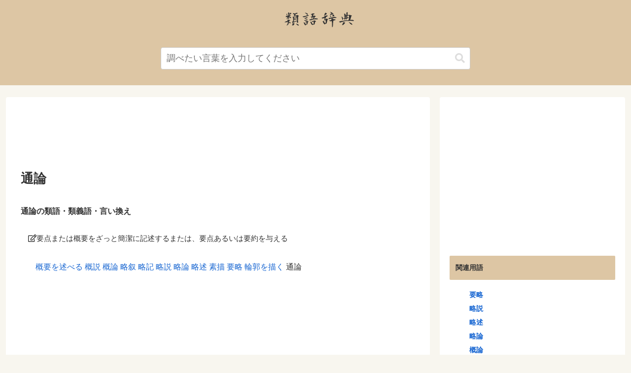

--- FILE ---
content_type: text/html; charset=utf-8
request_url: https://www.google.com/recaptcha/api2/aframe
body_size: 268
content:
<!DOCTYPE HTML><html><head><meta http-equiv="content-type" content="text/html; charset=UTF-8"></head><body><script nonce="wj2ZEZ90gKnfP5y6t9L8wA">/** Anti-fraud and anti-abuse applications only. See google.com/recaptcha */ try{var clients={'sodar':'https://pagead2.googlesyndication.com/pagead/sodar?'};window.addEventListener("message",function(a){try{if(a.source===window.parent){var b=JSON.parse(a.data);var c=clients[b['id']];if(c){var d=document.createElement('img');d.src=c+b['params']+'&rc='+(localStorage.getItem("rc::a")?sessionStorage.getItem("rc::b"):"");window.document.body.appendChild(d);sessionStorage.setItem("rc::e",parseInt(sessionStorage.getItem("rc::e")||0)+1);localStorage.setItem("rc::h",'1769922743041');}}}catch(b){}});window.parent.postMessage("_grecaptcha_ready", "*");}catch(b){}</script></body></html>